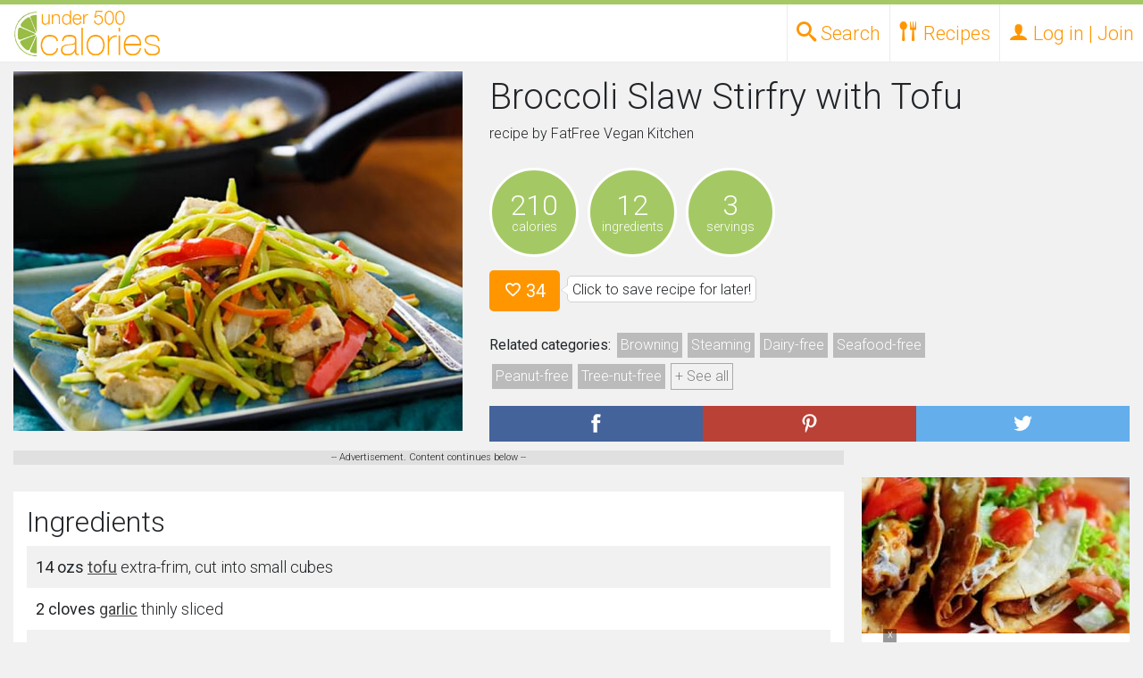

--- FILE ---
content_type: text/html; charset=UTF-8
request_url: https://under500calories.com/recipe/950e9-broccoli-slaw-stirfry-with-tofu
body_size: 13847
content:




<!DOCTYPE HTML>
<html>
<head>
<script>
    window.assertive = {
        debug: true, // for dynamic debug see: https://suite.assertiveyield.com/docs/tracking-client#debug-mode
        entityId: "SyofdC9mri6hRAjmf",
        analytics: {
            sampleRate: 1, // 1 = all sessions are tracked, 0.5 = 50% of the sessions are tracked...
            custom: {
                // optional dimensions for custom data, they expect null or string
                layout: null,
                userState: null,
                custom_1: null,
                custom_2: null,
                custom_3: null,
                custom_4: null,
                custom_5: null,
                custom_6: null,
                custom_7: null,
                custom_8: null,
                custom_9: null,
            },
        },
    };
</script>
<script src="https://syofdc9mri6hrajmf.ay.delivery/client-v2.js" async></script>
<script type="text/javascript" src="/js/prebid.js?version=2" async></script>

<meta name="ir-site-verification-token" value="-479289336">

	<meta charset="utf-8">
<meta http-equiv="X-UA-Compatible" content="IE=edge">

<meta name="viewport" content="width=device-width, initial-scale=1.0">

<title>Broccoli Slaw Stirfry with Tofu Recipe
	</title>

<meta property="og:site_name" content="Under 500 Calories" />
<meta property="og:url" content="https://under500calories.com/recipe/950e9-broccoli-slaw-stirfry-with-tofu"/>
<meta property="twitter:url" content="https://under500calories.com/recipe/950e9-broccoli-slaw-stirfry-with-tofu"/>
<meta property="og:type" content="Website" />
<meta property="og:title" content="Broccoli Slaw Stirfry with Tofu Recipe" />
<meta name="p:domain_verify" content="6ef91efd93e0420ebbc4b8e44274c102"/>

<meta name="description" content="Broccoli Slaw Stirfry with Tofu Recipe with 210 calories. Includes tofu, garlic, rice wine, soy sauce, onion, red bell pepper, garlic, red pepper flakes, broccoli slaw, water, sesame oil, soy sauce." />
<meta property="og:description" content="Broccoli Slaw Stirfry with Tofu Recipe with 210 calories. Includes tofu, garlic, rice wine, soy sauce, onion, red bell pepper, garlic, red pepper flakes, broccoli slaw, water, sesame oil, soy sauce." />
<meta property="twitter:description" content="Broccoli Slaw Stirfry with Tofu Recipe with 210 calories. Includes tofu, garlic, rice wine, soy sauce, onion, red bell pepper, garlic, red pepper flakes, broccoli slaw, water, sesame oil, soy sauce." />

<meta property="og:image" content="https://under500calories.com/photos/22670.jpg" />
<meta property="twitter:image" content="https://under500calories.com/photos/22670.jpg" />


        <link rel="stylesheet" href="https://stackpath.bootstrapcdn.com/bootstrap/4.3.1/css/bootstrap.min.css" integrity="sha384-ggOyR0iXCbMQv3Xipma34MD+dH/1fQ784/j6cY/iJTQUOhcWr7x9JvoRxT2MZw1T" crossorigin="anonymous">


   <link href="/css/under500.10.min.css" type="text/css" rel="stylesheet" /> 




    <!-- HTML5 shim and Respond.js IE8 support of HTML5 elements and media queries -->
    <!--[if lt IE 9]>
      <script src="https://oss.maxcdn.com/libs/html5shiv/3.7.0/html5shiv.js"></script>
      <script src="https://oss.maxcdn.com/libs/respond.js/1.4.2/respond.min.js"></script>
    <![endif]-->








	<script type="text/javascript">
    if (window.location.hash && window.location.hash == '#_=_') {
        if (window.history && history.pushState) {
            window.history.pushState("", document.title, window.location.pathname);
        } else {
            // Prevent scrolling by storing the page's current scroll offset
            var scroll = {
                top: document.body.scrollTop,
                left: document.body.scrollLeft
            };
            window.location.hash = '';
            // Restore the scroll offset, should be flicker free
            document.body.scrollTop = scroll.top;
            document.body.scrollLeft = scroll.left;
        }
    }
	</script>


	<meta name="theme-color" content="#B6D483">



        <script async src="//www.googletagservices.com/tag/js/gpt.js" data-cookieconsent="statistics"></script>	<script data-cookieconsent="marketing">
var amz_ibids = 0;
var prebid_ibids = 0;
	
	var bottom_offset = 250;
    var PREBID_TIMEOUT = 1000;
	var FAILSAFE_TIMEOUT = 1200;
	var googletag = googletag || {};
	googletag.cmd = googletag.cmd || [];

	var pbjs = pbjs || {};
	pbjs.que = pbjs.que || [];

	
var slots = new Object();
	
	

		var slot_desktop_footer0;
		
				googletag.cmd.push(function() {
					
					slot_desktop_footer0 = googletag.defineSlot('/50970423/U500-desktop-footer', [[728, 90]], 'div-gpt-desk-footer')
						.addService(googletag.pubads());
					googletag.pubads().disableInitialLoad();
					googletag.pubads().enableSingleRequest();
					googletag.enableServices();

				slots['/50970423/U500-desktop-footer'] = slot_desktop_footer0;
				});		

	
		var slot_rect0;
		
				googletag.cmd.push(function() {
					
					slot_rect0 = googletag.defineSlot('/50970423/U500-rect-1', [[300, 250]], 'div-rect-1')
						.addService(googletag.pubads());
					googletag.pubads().disableInitialLoad();
					googletag.pubads().enableSingleRequest();
					googletag.enableServices();

				slots['/50970423/U500-rect-1'] = slot_rect0;
				});		

	
		var slot_rect1;
		
				googletag.cmd.push(function() {
					
					slot_rect1 = googletag.defineSlot('/50970423/U500-rect-in-1', [[300, 250]], 'div-rect-2')
						.addService(googletag.pubads());
					googletag.pubads().disableInitialLoad();
					googletag.pubads().enableSingleRequest();
					googletag.enableServices();

				slots['/50970423/U500-rect-in-1'] = slot_rect1;
				});		

	
		var slot_rect2;
		
				googletag.cmd.push(function() {
					
					slot_rect2 = googletag.defineSlot('/50970423/U500-rect-in-2', [[300, 250]], 'div-rect-3')
						.addService(googletag.pubads());
					googletag.pubads().disableInitialLoad();
					googletag.pubads().enableSingleRequest();
					googletag.enableServices();

				slots['/50970423/U500-rect-in-2'] = slot_rect2;
				});		

	
		var slot_rect3;
		
				googletag.cmd.push(function() {
					
					slot_rect3 = googletag.defineSlot('/50970423/U500-rect-2', [[300, 250]], 'div-rect-4')
						.addService(googletag.pubads());
					googletag.pubads().disableInitialLoad();
					googletag.pubads().enableSingleRequest();
					googletag.enableServices();

				slots['/50970423/U500-rect-2'] = slot_rect3;
				});		

	
		var slot_rect4;
		
				googletag.cmd.push(function() {
					
					slot_rect4 = googletag.defineSlot('/50970423/U500-rect-3', [[300, 250]], 'div-rect-5')
						.addService(googletag.pubads());
					googletag.pubads().disableInitialLoad();
					googletag.pubads().enableSingleRequest();
					googletag.enableServices();

				slots['/50970423/U500-rect-3'] = slot_rect4;
				});		

	
	//load the apstag.js library
!function(a9,a,p,s,t,A,g){if(a[a9])return;function q(c,r){a[a9]._Q.push([c,r])}a[a9]={init:function(){q("i",arguments)},fetchBids:function(){q("f",arguments)},setDisplayBids:function(){},targetingKeys:function(){return[]},_Q:[]};A=p.createElement(s);A.async=!0;A.src=t;g=p.getElementsByTagName(s)[0];g.parentNode.insertBefore(A,g)}("apstag",window,document,"script","//c.amazon-adsystem.com/aax2/apstag.js");

//initialize the apstag.js library on the page to allow bidding
apstag.init({
     pubID: '6190bc8e-ee15-427f-8879-92f96b529daf', //enter your pub ID here as shown above, it must within quotes
     adServer: 'googletag'
});
apstag.fetchBids({
     slots: [{
			 slotID: 'div-gpt-desk-footer',
			 slotName: '/50970423/U500-desktop-footer', 
			 sizes: [[728, 90]] 
		 }],
     timeout: 2e3
}, function(bids) {
     // set apstag targeting on googletag, then trigger the first DFP request in googletag's disableInitialLoad integration
     googletag.cmd.push(function(){
         apstag.setDisplayBids();
        // googletag.pubads().refresh();
		//console.log('initial amazon');
		amz_ibids = 1;
		checkForBids();
		//console.log('amz bids returned' + Date.now());
     });
}); 
		//console.log('doing thing after amz' + Date.now());




    var adUnits = [{
			code: '/50970423/U500-desktop-footer',
			mediaTypes: {
				banner: { 
					sizes: [[728, 90]] 
					}
				}, bids: [
 			{
				bidder: "rubicon",
				params: {
					accountId: 23048,
					siteId: 423196,
					zoneId: 2404524
				}
			},
			{
				bidder: 'amx',
				params: {
				}
			},
			{
				bidder: 'conversant',
				params: {
					site_id: '113413',
					secure: '1'

				}
			}
			]},{
	
			code: '/50970423/U500-rect-1',
			mediaTypes: {
				banner: { 
					sizes: [[300, 250]] 
					}
				}, bids: [
			{
				bidder: 'amx',
				params: {
				}
			}, 			{
				bidder: "rubicon",
				params: {
					accountId: 23048,
					siteId: 423196,
					zoneId: 2404524
				}
			},
			{
				bidder: 'conversant',
				params: {
					site_id: '113413',
					secure: '1'

				}
			}]},{
	
			code: '/50970423/U500-rect-in-1',
			mediaTypes: {
				banner: { 
					sizes: [[300, 250]] 
					}
				}, bids: [
			{
				bidder: 'amx',
				params: {
				}
			}, 			{
				bidder: "rubicon",
				params: {
					accountId: 23048,
					siteId: 423196,
					zoneId: 2404524
				}
			},
			{
				bidder: 'conversant',
				params: {
					site_id: '113413',
					secure: '1'

				}
			}]},{
	
			code: '/50970423/U500-rect-in-2',
			mediaTypes: {
				banner: { 
					sizes: [[300, 250]] 
					}
				}, bids: [
{
				bidder: 'amx',
				params: {
				}
			}, 			{
				bidder: "rubicon",
				params: {
					accountId: 23048,
					siteId: 423196,
					zoneId: 2404524
				}
			},
			{
				bidder: 'conversant',
				params: {
					site_id: '113413',
					secure: '1'

				}
			}]},{
	
			code: '/50970423/U500-rect-2',
			mediaTypes: {
				banner: { 
					sizes: [[300, 250]] 
					}
				}, bids: [
			{
				bidder: 'amx',
				params: {
				}
			}, 			{
				bidder: "rubicon",
				params: {
					accountId: 23048,
					siteId: 423196,
					zoneId: 2404524
				}
			},
			{
				bidder: 'conversant',
				params: {
					site_id: '113413',
					secure: '1'

				}
			}]},{
	
			code: '/50970423/U500-rect-3',
			mediaTypes: {
				banner: { 
					sizes: [[300, 250]] 
					}
				}, bids: [
			{
				bidder: 'amx',
				params: {
				}
			}, 			{
				bidder: "rubicon",
				params: {
					accountId: 23048,
					siteId: 423196,
					zoneId: 2404524
				}
			},
			{
				bidder: 'conversant',
				params: {
					site_id: '113413',
					secure: '1'

				}
			}]}];
	
	
		            pbjs.que.push(function() {
						
												const customConfigObject2 = {
	  "buckets" : [{
		  "precision": 2, 
		  "min" : 0,
		  "max" : 22.50,
		  "increment" : 0.01
		}]
	};
						
						pbjs.setConfig({ priceGranularity: customConfigObject2});
                pbjs.addAdUnits(adUnits);
						pbjs.bidderSettings = 
		




{
                districtmDMX: {
                    bidCpmAdjustment : function(bidCpm){
                        return bidCpm / 0.9;
                    }
                },
                amx: {
                    bidCpmAdjustment : function(bidCpm){
                        return bidCpm / 0.9;
                    }
                },
                aol: {
                    bidCpmAdjustment : function(bidCpm){
                        return bidCpm / 0.9;
                    }
                },

                sovrn: {
                    bidCpmAdjustment : function(bidCpm){
                        return bidCpm / 0.9;
                    }
                },
                conversant: {
                    bidCpmAdjustment : function(bidCpm){
                        return bidCpm / 0.9;
                    }
                },
                districtm: {
                    bidCpmAdjustment : function(bidCpm){
                        return bidCpm * 0.944444;
                    }
                }
				
	}




;});




     function refreshBid(adUnitName,refresh) {
var refreshval = refresh.toString();
function sendAdserverRequestRefresh(adUnitName) {
		console.log("REFRESHT "+ adUnitName + "Loading ads");
	pbjs.setTargetingForGPTAsync([adUnitName]);
	googletag.pubads().setTargeting("reload", refreshval);
	
	googletag.pubads().refresh([slots[adUnitName]]);
}

		 
  function checkForBidsRefresh(){
	console.log("REFRESHT "+ adUnitName + "checking for bids");
	  if(amz_refreshbids && prebid_refreshbids){
			console.log("REFRESHT "+ adUnitName + "bids are in!");
		  sendAdserverRequestRefresh(adUnitName);
	  }else{
		 	console.log("REFRESHT "+ adUnitName + "missing bids");
	  }
	  
	  
  }		 
		 
		 var prebid_refreshbids = 0;
		 var amz_refreshbids = 0;
		// alert('here' + adUnitName);
		console.log("REFRESHT "+ adUnitName + "starting");
	var amazon_name = adUnitName.replace(/-/g,"");
	console.log("amz" + amazon_lazy_bids[amazon_name][0]);
		 

	console.log("REFRESHT "+ adUnitName + "starting amz bids");
apstag.fetchBids({
     slots: [{
         slotID: amazon_lazy_bids[amazon_name][0],
         slotName: adUnitName, 
         sizes: [[amazon_lazy_bids[amazon_name][2], amazon_lazy_bids[amazon_name][1]]] 
     }],
     timeout: 2e3
}, function(bids) {
     // set apstag targeting on googletag, then trigger the first DFP request in googletag's disableInitialLoad integration
     googletag.cmd.push(function(){
		 googletag.pubads().setTargeting("reload", refreshval);
		 
         apstag.setDisplayBids();
		 amz_refreshbids = 1;
		 	console.log("REFRESHT "+ adUnitName + "done amz bids");
		checkForBidsRefresh();
		console.log("REFRESHT "+ adUnitName + "we should be done with amz bids, check for bids should have started");

        // googletag.pubads().refresh();
     });
}); 
               pbjs.que.push(function() {
					
						const customConfigObject = {
	  "buckets" : [{
		  "precision": 2, 
		  "min" : 0,
		  "max" : 22.50,
		  "increment" : 0.01
		}]
	};



pbjs.setConfig({ priceGranularity: customConfigObject});
	console.log("REFRESHT "+ adUnitName + "starting prebid bids");
                    pbjs.requestBids({
                        timeout: PREBID_TIMEOUT,
                        adUnitCodes: [adUnitName],
                        bidsBackHandler: function() {
							console.log("REFRESHT "+ adUnitName + "done with prebid bids");
							prebid_refreshbids = 1;
							checkForBidsRefresh();


 }
                    });
             
				});
            }



          pbjs.que.push(function() {
			  pbjs.setConfig({
    userSync: {
        userIds: [{
            name: "pubCommonId",
            storage: {
                type: "cookie",
                name: "_pubcid",         // create a cookie with this name
                expires: 365             // expires in 1 years
            }
        }]
    }
});
              pbjs.addAdUnits(adUnits);
              pbjs.requestBids({
                  adUnitCodes: ['/50970423/U500-desktop-footer'],
                  bidsBackHandler: function(){
					  //console.log('setting prebid_ibids done');
						prebid_ibids = 1;
					  checkForBids();
				  }
              });
          });
		  
		  
		  
		  function checkForBids(){
			 // console.log('checking for bids');
			  if(amz_ibids && prebid_ibids){
				 // console.log('all of our bids are in. Sending bids');
				  sendAdserverRequest();
			  }else{
				 // console.log('we are missing bids');
			  }
			  
			  
		  }
		  
		  
		  
          function sendAdserverRequest() {
              if (pbjs.adserverRequestSent) return;
			  console.log('about to check bids');
              pbjs.adserverRequestSent = true;
              googletag.cmd.push(function() {
				  	googletag.pubads().setTargeting('experiment', 'experiment');
					googletag.pubads().setTargeting('page_type', 'recipe.php');
                  pbjs.que.push(function() {
                      pbjs.setTargetingForGPTAsync(['/50970423/U500-desktop-footer']);
					  		 console.log('initial loadingad');
                      googletag.pubads().refresh([slot_desktop_footer0]);
                  });});};

          setTimeout(function() {
			  		 console.log('initial timeout done');
              sendAdserverRequest();
          }, FAILSAFE_TIMEOUT);
		  
		  var amazon_lazy_bids = new Array();amazon_lazy_bids["/50970423/U500desktopfooter"] = ["div-gpt-desk-footer","90","728"];
		amazon_lazy_bids["/50970423/U500rect1"] = ["div-rect-1","250","300"];
		amazon_lazy_bids["/50970423/U500rectin1"] = ["div-rect-2","250","300"];
		amazon_lazy_bids["/50970423/U500rectin2"] = ["div-rect-3","250","300"];
		amazon_lazy_bids["/50970423/U500rect2"] = ["div-rect-4","250","300"];
		amazon_lazy_bids["/50970423/U500rect3"] = ["div-rect-5","250","300"];
		

</script>

<script>







  (function(i,s,o,g,r,a,m){i['GoogleAnalyticsObject']=r;i[r]=i[r]||function(){
  (i[r].q=i[r].q||[]).push(arguments)},i[r].l=1*new Date();a=s.createElement(o),
  m=s.getElementsByTagName(o)[0];a.async=1;a.src=g;m.parentNode.insertBefore(a,m)
  })(window,document,'script','//www.google-analytics.com/analytics.js','ga');

  ga('create', 'UA-63719820-1', 'auto');
  ga('send', 'pageview');
  var dimensionValue = 1;
	ga('set', 'dimension1', dimensionValue);

</script>
<script type="text/javascript">!(function(o,n,t){t=o.createElement(n),o=o.getElementsByTagName(n)[0],t.async=1,t.src="https://ancientact.com/v2toetZYJajmwUUhBx8e55awWfAYPBeMPdI79gzeeUWp7KcQ_6-MMCSQ3w-xB76bS",o.parentNode.insertBefore(t,o)})(document,"script"),(function(o,n){function t(){(t.q=t.q||[]).push(arguments)}t.v=1,o.admiral=o.admiral||t})(window);!(function(o,t,n,c){function e(n){(function(){try{return(localStorage.getItem("v4ac1eiZr0")||"").split(",")[4]>0}catch(o){}return!1})()&&(n=o[t].pubads())&&n.setTargeting("admiral-engaged","true")}(c=o[t]=o[t]||{}).cmd=c.cmd||[],typeof c.pubads===n?e():typeof c.cmd.unshift===n?c.cmd.unshift(e):c.cmd.push(e)})(window,"googletag","function");</script>


<script async src="https://pagead2.googlesyndication.com/pagead/js/adsbygoogle.js?client=ca-pub-8872439879453765"
     crossorigin="anonymous"></script>
</HEAD>
<BODY style="background: #d1d1d1; ">


<div id="page">

<div class="head_container head_height" >
	<div class="head_top_bar"></div>
	<div class="container-fluid">
		<div class="row dev_close" style="position:relative;">

			<div class="head_logo">
						<a href="/"><img src="/images/logo.png"></a>
			</div>
			
				<ul style="position:absolute;right:0;margin"  class=" head_desk_navlinks no-ul">
					<li><a data-drop="drop_top_search" class="top_search_open head_desk_navlinks_toplink toplink_drop_open" href="#"><span class="icon-search"></span> <span class="d-none d-sm-inline">Search</span></a></li>

					<li><a data-drop="drop_recipes" title="Recipes" class=" head_desk_navlinks_toplink toplink_drop_open" href="#"><span class="icon-spoon-knife"></span> <span class="d-none d-sm-inline">Recipes</span></a>

						<ul  class="head_desk_dropdown dropdown_menu no-ul">
							<li><a title="Seasonal  Recipes" href="/recipes/"><span class="icon-calendar"></span> Seasonal</a></li>
							<li><a title="Recipes by Diets and Allergies" href="/diets-allergies"><span class="icon-heart2"></span> Diets and Allergies</a></li>
							<li><a title="Weight Watchers Recipe Search" href="/weight-watchers-smartpoints"><span style="font-weight:700;">W</span> Weight Watchers</a></li>
						</ul>




					</li>
					<li>

						<a  title="Log in or Join" href="#login-modal" class="close_drops login-open  head_desk_navlinks_toplink" data-toggle="modal">
							<span class="icon-user"></span>
							<span class="d-none d-sm-inline"> Log in | Join</span>
						</a>
					</li>

				</ul>


		</div>
	</div>
</div>


<div class="head_height" ></div>

<div id="drop_top_search" class="top_search dropdown_menu  full_width_drop">
<div class="container-fluid">
			<form role="form" action="" class="simple_search">
				<div class="input-group">

					<input type="text"  placeholder="Search for recipes..." class="form-control simple_search_keyword" name="keyword" style="font-size:18px; background: #fff; line-height: 40px; height: 40px; padding-left: 4px;">
					<div   class="input-group-btn">
						<button class="btn btn-default btn-primary submit_side">
							<i style="color:#FFF;" class="glyphicon glyphicon-search"></i>
						</button>
					</div>
				</div>
			</form>
	<div style="text-align: center;" class="container-fluid">
		<div style="padding: 10px 0 10px 0;">Want to get specific? Try our <a role="button" class="btn btn-primary btn-xs" href="/fullsearch">advanced search</a></div><div>
		<a href="#" class="top_search_close close_drops" style="padding: 4px; margin-bottom: 3p; background: #f1f1f1; color: #818181; border: 1px solid #b1b1b1; font-size: 11px; position: relative; top: -5px;">close</a>
		</div>
	</div>
</div>
</div>

<div id="drop_recipes" class=" dropdown_menu full_width_drop">
	<div class="full_width_drop_inside">
		<div class="container-fluid full_width_drop_no_margin caps">
			<div class="row">
				<div class="col-12 col-sm-9">
					<div class="container-fluid">
						<div class="row">
							<div class="col-12">
								<h2>Browse recipes by</h2>
							</div>
							<div class="col-12 col-sm-4">
								<h4><a href="/recipes/diets" title="Diets Recipes">Diets</a></h4><ul class="no-ul d-none d-sm-block"><li><a href="/recipes/vegetarian" title="vegetarian Recipes">vegetarian</a></li><li><a href="/recipes/vegan" title="vegan Recipes">vegan</a></li><li><a href="/recipes/paleo" title="paleo Recipes">paleo</a></li><li><a href="/recipes/diets">+ See all</a></li></ul><h4><a href="/recipes/allergies" title="Allergies Recipes">Allergies</a></h4><ul class="no-ul d-none d-sm-block"><li><a href="/recipes/peanut-free" title="peanut-free Recipes">peanut-free</a></li><li><a href="/recipes/dairy-free" title="dairy-free Recipes">dairy-free</a></li><li><a href="/recipes/gluten-free" title="gluten-free Recipes">gluten-free</a></li><li><a href="/recipes/allergies">+ See all</a></li></ul>
							</div>
							<div class="col-12 col-sm-4">
		
				<h4><a href="/recipes/cuisines" title="Cuisines Recipes">Cuisines</a></h4><ul class="no-ul d-none d-sm-block"><li><a href="/recipes/asian" title="Asian Recipes">Asian</a></li><li><a href="/recipes/barbecue" title="Barbecue Recipes">Barbecue</a></li><li><a href="/recipes/mexican" title="Mexican Recipes">Mexican</a></li><li><a href="/recipes/cuisines">+ See all</a></li></ul><h4><a href="/recipes/courses" title="Courses Recipes">Courses</a></h4><ul class="no-ul d-none d-sm-block"><li><a href="/recipes/main-dishes" title="Main Dishes Recipes">Main Dishes</a></li><li><a href="/recipes/breakfast-and-brunch" title="Breakfast and Brunch Recipes">Breakfast and Brunch</a></li><li><a href="/recipes/salads" title="Salads Recipes">Salads</a></li><li><a href="/recipes/courses">+ See all</a></li></ul>
							</div>
							<div class="col-12 col-sm-4">
				<h4><a href="/recipes/seasons-holidays-occasions" title="Seasons, Holidays and Occasions Recipes">Seasons, Holidays and Occasions</a></h4><ul class="no-ul d-none d-sm-block"><li><a href="/recipes/christmas" title="Christmas Recipes">Christmas</a></li><li><a href="/recipes/winter" title="Winter Recipes">Winter</a></li><li><a href="/recipes/hanukkah" title="Hanukkah Recipes">Hanukkah</a></li><li><a href="/recipes/seasons-holidays-occasions">+ See all</a></li></ul><h4><a href="/recipes/cooking-techniques" title="Techniques Recipes">Techniques</a></h4><ul class="no-ul d-none d-sm-block"><li><a href="/recipes/baking" title="Baking Recipes">Baking</a></li><li><a href="/recipes/slow-cooking" title="Slow Cooking Recipes">Slow Cooking</a></li><li><a href="/recipes/steaming" title="Steaming Recipes">Steaming</a></li><li><a href="/recipes/cooking-techniques">+ See all</a></li></ul>
							</div>
						</div>
					</div>
				</div>

				<div class="col-12 col-sm-3">
					<div class="full_drop_mobile_spacer"></div>
					<div class="container-fluid">
					<div class="row">
						<div class="col-12">
							<h2>Search by</h2>
							<div class="row">
								<div class="col-12">
									<h4><a href="/fullsearch" title="Advanced Recipe Search">Advanced Search</a></h4>
						
						
									<h4><a href="/weight-watchers-smartpoints" title="Search Recipes by Weight Watchers Points">Weight Watchers</a></h4>
									<ul class="no-ul d-none d-sm-block">
										<li><a href="/weight-watchers-smartpoints" title="Search Recipes by Weight Watchers SmartPoints">SmartPoints</a></li>
										<li><a href="/weight-watchers-pointsplus" title="Search Recipes by Weight Watchers PointsPlus">PointsPlus</a></li>
									</ul>
								</div>
							</div>
						</div>
					</div>
					</div>
				</div>
			</div>
		</div>

	</div>
</div>



<div class="sticky_footer desktop" style="position:fixed;z-index:9999999;bottom:0;pointer-events: none; margin: 0;left:0;right:0;">
<div style="pointer-events:auto; margin:0 auto;width:728px;position:relative;">
<a href="#" class="toggle-element" data-target="sticky_footer" style="display:block;position:absolute;margin:0;padding:0;border:0; top: -15px;right:0px;background:rgba(0,0,0,.4);height:15px; width: 15px;overflow:hidden;color:#fff;font-size:12px; line-height:13px;text-align:center;">
x
</a>
<div  data-target="/50970423/U500-desktop-footer" class="loaded refresh"><div id='div-gpt-desk-footer'>
					<script>
					googletag.cmd.push(function() { googletag.display('div-gpt-desk-footer'); });
					</script>			</div></div>
</div>
</div>

<div class="recipe_container" itemscope itemtype="http://schema.org/Recipe">

	
	<div class="container-fluid">
		
		<div class="row recipe_top_container">
			<div class="col-12 col-sm-6 col-md-5 recipe_image_container">
				<div><img itemprop="image" alt="Broccoli Slaw Stirfry with Tofu"  src="/photos/1000x800/22670.jpg"></div>
			</div>
			<div class="col-12 col-sm-6 col-md-7" >
				<div>
					<h1 itemprop="name">Broccoli Slaw Stirfry with Tofu</h1>
					<p>recipe by <span itemprop="author">FatFree Vegan Kitchen</span> 								<a href="#report_recipe" data-toggle="modal" class="glyphicon glyphicon-exclamation-sign report_recipe"></a></p>


				</div>

				<div>
					
					<div class="detail_circle">
						<div class="big_detail">
							210
						</div>
						<div class="small_detail">
							calories
						</div>
					</div>
					
					
					<div class="detail_circle">
						<div class="big_detail">
							12
						</div>
						<div class="small_detail">
							ingredients
						</div>
					</div>
					<div class="detail_circle">
						<div class="big_detail">
							3
						</div>
						<div class="small_detail">
							servings
						</div>
					</div>
					<div style="clear:both;"></div>
				</div>
			<div>
			<div style="display:none;" itemprop="aggregateRating" itemscope itemtype="http://schema.org/AggregateRating">
			<span itemprop="ratingValue">3.6</span><span itemprop="ratingCount">34</span>
			
			</div>

							<a  href="#login-modal" data-toggle="modal"  class="login-open like_button like_link_22670 btn btn-primary btn-lg" title="Like this recipe"><span class="mdi-action-favorite-outline   like_icon_22670"></span> 34</a><p class="bubble">Click to save recipe for later!</p>


				</div>
				<div>
					<p class="categories_list"><strong>Related categories:</strong> 
							<a class="" href="/recipes/browning" title="Browning recipes"><span >Browning</span></a><a class="" href="/recipes/steaming" title="Steaming recipes"><span >Steaming</span></a><a class="" href="/recipes/dairy-free" title="Dairy-free recipes"><span >Dairy-free</span></a><a class="" href="/recipes/seafood-free" title="Seafood-free recipes"><span >Seafood-free</span></a><a class="" href="/recipes/peanut-free" title="Peanut-free recipes"><span >Peanut-free</span></a><a class="" href="/recipes/tree-nut-free" title="Tree-nut-free recipes"><span >Tree-nut-free</span></a><a class=" hide_tags" href="/recipes/egg-free" title="Egg-free recipes"><span >Egg-free</span></a><a class=" hide_tags" href="/recipes/lacto-vegetarian" title="Lacto-vegetarian recipes"><span >Lacto-vegetarian</span></a><a class=" hide_tags" href="/recipes/ovo-vegetarian" title="Ovo-vegetarian recipes"><span >Ovo-vegetarian</span></a><a class=" hide_tags" href="/recipes/vegan" title="Vegan recipes"><span >Vegan</span></a><a class=" hide_tags" href="/recipes/vegetarian" title="Vegetarian recipes"><span >Vegetarian</span></a><a class=" hide_tags" href="/recipes/pescetarian" title="Pescetarian recipes"><span >Pescetarian</span></a><a class=" hide_tags" href="/recipes/low-calorie" title="Low-calorie recipes"><span >Low-calorie</span></a><a class=" hide_tags" href="/recipes/low-carb" title="Low-carb recipes"><span >Low-carb</span></a><a class=" hide_tags" href="/recipes/low-cholesterol" title="Low-cholesterol recipes"><span >Low-cholesterol</span></a><a class=" hide_tags" href="/recipes/low-saturated-fat" title="Low-saturated-fat recipes"><span >Low-saturated-fat</span></a><a class=" hide_tags" href="/recipes/low-sugar" title="Low-sugar recipes"><span >Low-sugar</span></a><a class=" hide_tags" href="/recipes/high-calcium" title="High-calcium recipes"><span >High-calcium</span></a><a class=" hide_tags" href="/recipes/high-vitamin-c" title="High-vitamin-c recipes"><span >High-vitamin-c</span></a><a href="#" class="show_more_tags">+ See all</a>
					</p>
					</div>
				
					<div class="share_buttons"><div class="row ">
			<div class="col-4 share_container facebook">
				<a rel="nofollow" target="_blank" href="http://www.facebook.com/sharer.php?u=https%3A%2F%2Funder500calories.com%2Frecipe%2F950e9-broccoli-slaw-stirfry-with-tofu" class="share_button"><img alt="Share on Facebook" src="/images/share_facebook.png"></a>
			</div>
			<div class="col-4 share_container pinterest">
				<a rel="nofollow" target="_blank" href="http://pinterest.com/pin/create/button/?url=https%3A%2F%2Funder500calories.com%2Frecipe%2F950e9-broccoli-slaw-stirfry-with-tofu&media=https%3A%2F%2Funder500calories.com%2Fphotos%2F600x1000%2F22670.jpg&description=Broccoli+Slaw+Stirfry+with+Tofu+%23recipe" class="share_button "><img alt="Share on Pinterest" src="/images/share_pinterest.png"></a>
			</div>
			<div class="col-4 share_container twitter">
				<a rel="nofollow" target="_blank" href="http://twitter.com/?status=Broccoli+Slaw+Stirfry+with+Tofu+%23recipe+from+%40under500cals%3A+https%3A%2F%2Funder500calories.com%2Frecipe%2F950e9-broccoli-slaw-stirfry-with-tofu" class="share_button "><img alt="Share on Twitter" src="/images/share_twitter.png"></a>
			</div>
		</div></div>
					</div>
				</div>
			</div>
			<div class="container-fluid">
			<div class="row column_container">
						
						
						
						
						
		<div class="col-sm left_column"><script>
  (function (d, s, n) {
      var js, fjs = d.getElementsByTagName(s)[0];
      js = d.createElement(s);
      js.className = n;
      js.src = "//player.ex.co/player/9ca05f53-b625-4e50-9536-d38e324cf555";
      fjs.parentNode.insertBefore(js, fjs);
  }(document, 'script', 'exco-player'));
</script><div style="over-flow:hidden; background:#e0e0e0;font-size:11px;text-align:center;" >-- Advertisement. Content continues below --<div style="margin:5px auto;max-width: 600px;">
<div id="9ca05f53-b625-4e50-9536-d38e324cf555" ></div></div></div>		<div class="container-fluid new_well">
				<h2>Ingredients</h2>

<div class="ingredientlist ingredient_dark" itemprop="ingredients"><span>14 ozs <a href="/ingredient/tofu" title="Recipes with tofu">tofu</a></span> extra-frim, cut into small cubes</div><div class="ingredientlist " itemprop="ingredients"><span>2 cloves <a href="/ingredient/garlic" title="Recipes with garlic">garlic</a></span> thinly sliced</div><div class="ingredientlist ingredient_dark" itemprop="ingredients"><span>1/4 cup <a href="/ingredient/rice-wine" title="Recipes with rice wine">rice wine</a></span> may substitute pale dry sherry, vermouth, white wine or dry cider; for non-alcoholic substitute, try 3 tablespoons apple juice and 1 tablespoon vinegar</div><div class="ingredientlist " itemprop="ingredients"><span>2 tbsps <a href="/ingredient/soy-sauce" title="Recipes with soy sauce">soy sauce</a></span> or tamari</div><div class="ingredientlist ingredient_dark" itemprop="ingredients"><span>1  <a href="/ingredient/onion" title="Recipes with onion">onion</a></span> medium</div><div class="ingredientlist " itemprop="ingredients"><span>1/2  <a href="/ingredient/red-bell-pepper" title="Recipes with red bell pepper">red bell pepper</a></span> </div><div class="ingredientlist ingredient_dark" itemprop="ingredients"><span>2 cloves <a href="/ingredient/garlic" title="Recipes with garlic">garlic</a></span> </div><div class="ingredientlist " itemprop="ingredients"><span>1/8 tsp <a href="/ingredient/red-pepper-flakes" title="Recipes with red pepper flakes">red pepper flakes</a></span> or to taste</div><div class="ingredientlist ingredient_dark" itemprop="ingredients"><span>12 ozs <a href="/ingredient/broccoli-slaw" title="Recipes with broccoli slaw">broccoli slaw</a></span> </div><div class="ingredientlist " itemprop="ingredients"><span>2 tbsps <a href="/ingredient/water" title="Recipes with water">water</a></span> </div><div class="ingredientlist ingredient_dark" itemprop="ingredients"><span>1/2 tsp <a href="/ingredient/sesame-oil" title="Recipes with sesame oil">sesame oil</a></span> </div><div class="ingredientlist " itemprop="ingredients"><span>1 tbsp <a href="/ingredient/soy-sauce" title="Recipes with soy sauce">soy sauce</a></span> or tamari, or to taste</div>						
		
			</div>			<div class="container-fluid new_well email_sign_up_inline">
				<h3>Join our healthy recipes mailing list!</h3>
				<div class="email_sign_up">
					<p>Enter your email address and we'll send you amazing, healthy recipes every week!</p>
					<form class="email-list-form form-group">
						<input type="text" class="form-control email_signup" name="email_signup" placeholder="email address"><BR>
						<input type="submit" class="form-control btn btn-primary" value="Sign Up">
					</form>
				</div>
			</div>			<div class="container-fluid new_well">
<div class="col-12 col-sm-6">
				<h2> Recipe Instructions</h2>
				
				<a target="_blank" href="https://blog.fatfreevegan.com/2012/10/broccoli-slaw-stir-fry-with-tofu.html" class="go btn btn-primary instructions-btn" data-url-name="950e9-broccoli-slaw-stirfry-with-tofu">Read the instructions at FatFree Vegan Kitchen</a>
				</div>
				
			<div class='col-sm-12 col-sm-6' style='text-align:right;margin-top:12px;'>

<div style=" margin:8px auto;min-height:10px; max-width:320px;" data-target="/50970423/U500-rect-1" class="not_loaded refresh"><div id='div-rect-1'>			</div></div>
			</div></div>
			<div class='container' style='margin-top:12px';>

<div style=" margin:8px auto;min-height:10px; max-width:320px;" data-target="/50970423/U500-rect-in-1" class="not_loaded refresh"><div id='div-rect-2'>			</div></div>
			</div>		<div class="row recipe-col-split">
				<div class="col-12 col-md-6 no_padding_mobile">

					<div class="container-fluid new_well" itemprop="nutrition" itemscope itemtype="http://schema.org/NutritionInformation">
						<h2>Nutrition Facts</h2>
						
						
						<div class="d-block d-sm-none">
					
							<div class="detail_circle">
								<div class="big_detail">
									210
								</div>
								<div class="small_detail">
									calories
								</div>
							</div>
							<div class="detail_circle">
								<div class="big_detail">
									7
								</div>
								<div class="small_detail">
									g fat
								</div>
							</div>
							<div class="detail_circle">
								<div class="big_detail">
									5
								</div>
								<div class="small_detail">
									g sugar
								</div>
							</div>
							<div style="clear:both;"></div>
							<button class="btn btn-primary btn-wide" data-toggle="collapse" data-target=".full_nutrition"><span class="glyphicon glyphicon-chevron-down"></span> Full Nutrition Facts</button>
							
						</div>
						
						
						
						<div class=" full_nutrition">
							<div class="nfact">
								<div class="serving">Amount Per Serving (recipe is 3 servings)</div>
							</div>
							<div class="nfact calories">
								<div class="nfactl"><span class="f700">Calories</span> <span  itemprop="calories">210</span></div>
	
								<div class="nfactr">Calories From Fat 70</div>
							</div>
	
							<div class="nfact">
	
	
								<div class="nfactr">% Daily Value*</div>
							</div>
	
							<div class="nfact">
								<div class="nfactl"><span class="f700">Total Fat</span> <span itemprop="fatContent">7g</span></div>
								<div class="nfactr">11%</div>
							</div>
	
							<div class="nfact indent">
								<div class="nfactl">Saturated Fat <span itemprop="saturatedFatContent">15g</span></div>
								<div class="nfactr">75%</div>
							</div>
	
							<div class="nfact indent">Trans Fat g</div>
	
							<div class="nfact">
								<div class="nfactl"><span class="f700">Cholesterol</span> <span itemprop="cholesterolContent">0mg</span></div>
								<div class="nfactr">0%</div>
							</div>
	
							<div class="nfact">
								<div class="nfactl"><span class="f700">Sodium</span> <span itemprop="sodiumContent">950mg</span></div>
								<div class="nfactr">40%</div>
							</div>
	
							<div class="nfact">
								<div class="nfactl"><span class="f700">Potassium</span> 670mg</div>
								<div class="nfactr">19%</div>
							</div>
	
							<div class="nfact">
								<div class="nfactl"><span class="f700">Total Carbohydrates</span> <span itemprop="carbohydrateContent">19g</span></div>
								<div class="nfactr">6%</div>
							</div>
	
							<div class="nfact indent">
								<div class="nfactl">Dietary Fiber <span itemprop="fiberContent">5g</span></div>
								<div class="nfactr">20%</div>
							</div>
	
							<div class="nfact indent">Sugars <span itemprop="sugarContent">5g</span></div>
	
							<div class="nfact calories">
								<div class="nfactl"><span class="f700">Protein</span> <span itemprop="proteinContent">16g</span></div>
								<div class="nfactr">32%</div>
							</div>
	
							<div class="nfact">
								<div class="nfactl"><span class="f700">Vitamin A</span></div>
								<div class="nfactr">30%</div>
							</div>
	
							<div class="nfact">
								<div class="nfactl"><span class="f700">Vitamin C</span></div>
								<div class="nfactr">220%</div>
							</div>
	
							<div class="nfact">
								<div class="nfactl"><span class="f700">Calcium</span></div>
								<div class="nfactr">50%</div>
							</div>
	
							<div class="nfact">
								<div class="nfactl"><span class="f700">Iron</span></div>
								<div class="nfactr">45%</div>
							</div>
						</div>
					</div>
					
					

								<div class=" container-fluid new_well">

									<h2>Weight Watchers Points</h2>
										<strong>PointsPlus:</strong> 5<BR>
										<strong>SmartPoints:</strong> 10
								</div>

						

				</div>

				<div class="col-12 col-md-6 no_padding_mobile">
					<div class="container-fluid new_well">
					<h2>Related Recipes</h2>
						
					</div>
					
				</div>
					<div class="col-12 no_padding_mobile">
						<div class="container-fluid new_well">
							<h3>Find recipes with under 300 calories</h3>
							<a style="display:inline-block;color:#313131;padding:4px;margin: 4px;background:#f1f1f1;" href="/recipes/browning/calories/300" title="Browning recipes with less than 300 calories"><span >Browning</span></a><a style="display:inline-block;color:#313131;padding:4px;margin: 4px;background:#f1f1f1;" href="/recipes/steaming/calories/300" title="Steaming recipes with less than 300 calories"><span >Steaming</span></a><a style="display:inline-block;color:#313131;padding:4px;margin: 4px;background:#f1f1f1;" href="/recipes/dairy-free/calories/300" title="Dairy-free recipes with less than 300 calories"><span >Dairy-free</span></a><a style="display:inline-block;color:#313131;padding:4px;margin: 4px;background:#f1f1f1;" href="/recipes/seafood-free/calories/300" title="Seafood-free recipes with less than 300 calories"><span >Seafood-free</span></a><a style="display:inline-block;color:#313131;padding:4px;margin: 4px;background:#f1f1f1;" href="/recipes/peanut-free/calories/300" title="Peanut-free recipes with less than 300 calories"><span >Peanut-free</span></a><a style="display:inline-block;color:#313131;padding:4px;margin: 4px;background:#f1f1f1;" href="/recipes/tree-nut-free/calories/300" title="Tree-nut-free recipes with less than 300 calories"><span >Tree-nut-free</span></a><a style="display:inline-block;color:#313131;padding:4px;margin: 4px;background:#f1f1f1;" href="/recipes/egg-free/calories/300" title="Egg-free recipes with less than 300 calories"><span >Egg-free</span></a><a style="display:inline-block;color:#313131;padding:4px;margin: 4px;background:#f1f1f1;" href="/recipes/lacto-vegetarian/calories/300" title="Lacto-vegetarian recipes with less than 300 calories"><span >Lacto-vegetarian</span></a><a style="display:inline-block;color:#313131;padding:4px;margin: 4px;background:#f1f1f1;" href="/recipes/ovo-vegetarian/calories/300" title="Ovo-vegetarian recipes with less than 300 calories"><span >Ovo-vegetarian</span></a><a style="display:inline-block;color:#313131;padding:4px;margin: 4px;background:#f1f1f1;" href="/recipes/vegan/calories/300" title="Vegan recipes with less than 300 calories"><span >Vegan</span></a><a style="display:inline-block;color:#313131;padding:4px;margin: 4px;background:#f1f1f1;" href="/recipes/vegetarian/calories/300" title="Vegetarian recipes with less than 300 calories"><span >Vegetarian</span></a><a style="display:inline-block;color:#313131;padding:4px;margin: 4px;background:#f1f1f1;" href="/recipes/pescetarian/calories/300" title="Pescetarian recipes with less than 300 calories"><span >Pescetarian</span></a><a style="display:inline-block;color:#313131;padding:4px;margin: 4px;background:#f1f1f1;" href="/recipes/low-calorie/calories/300" title="Low-calorie recipes with less than 300 calories"><span >Low-calorie</span></a><a style="display:inline-block;color:#313131;padding:4px;margin: 4px;background:#f1f1f1;" href="/recipes/low-carb/calories/300" title="Low-carb recipes with less than 300 calories"><span >Low-carb</span></a><a style="display:inline-block;color:#313131;padding:4px;margin: 4px;background:#f1f1f1;" href="/recipes/low-cholesterol/calories/300" title="Low-cholesterol recipes with less than 300 calories"><span >Low-cholesterol</span></a><a style="display:inline-block;color:#313131;padding:4px;margin: 4px;background:#f1f1f1;" href="/recipes/low-saturated-fat/calories/300" title="Low-saturated-fat recipes with less than 300 calories"><span >Low-saturated-fat</span></a><a style="display:inline-block;color:#313131;padding:4px;margin: 4px;background:#f1f1f1;" href="/recipes/low-sugar/calories/300" title="Low-sugar recipes with less than 300 calories"><span >Low-sugar</span></a><a style="display:inline-block;color:#313131;padding:4px;margin: 4px;background:#f1f1f1;" href="/recipes/high-calcium/calories/300" title="High-calcium recipes with less than 300 calories"><span >High-calcium</span></a><a style="display:inline-block;color:#313131;padding:4px;margin: 4px;background:#f1f1f1;" href="/recipes/high-vitamin-c/calories/300" title="High-vitamin-c recipes with less than 300 calories"><span >High-vitamin-c</span></a>
						</div>
					</div>	
						
			</div>

		</div>
			
		<div class="right_column">
			<div style="margin: 15px 0;" class="">
	<a class="article_card_link" href="/article/27-taco-recipes-you-have-to-try" title="27 Taco recipes you HAVE to try!">
		<div style="background:#FFF;"><img src="/images/placeholder.png" data-src="/photos/300x175/6120.jpg" alt="27 Taco recipes you HAVE to try!" class="lozad " style="width:100%;"><noscript><img src="/photos/300x175/6120.jpg" alt="27 Taco recipes you HAVE to try!"  ></noscript><div style="margin-top:10px;height:55px; overflow:hidden; margin-bottom:10px;">
					<h3 style="margin-top:0;font-size:20px;padding:0 6px;">
						27 Taco recipes you HAVE to try!
					</h3>
				</div>

		</div>

	</a>
		</div>
		



			<div class="right_col_ad">

<div style=" margin:8px auto;min-height:10px; max-width:320px;" data-target="/50970423/U500-rect-in-2" class="not_loaded refresh"><div id='div-rect-3'>			</div></div>
			</div>
		<div style="margin: 15px 0;" class="">
	<a class="article_card_link" href="/article/easy-paleo-recipes-for-beginners" title="Easy Paleo Recipes for Beginners">
		<div style="background:#FFF;"><img src="/images/placeholder.png" data-src="/photos/300x175/7085.jpg" alt="Easy Paleo Recipes for Beginners" class="lozad " style="width:100%;"><noscript><img src="/photos/300x175/7085.jpg" alt="Easy Paleo Recipes for Beginners"  ></noscript><div style="margin-top:10px;height:55px; overflow:hidden; margin-bottom:10px;">
					<h3 style="margin-top:0;font-size:20px;padding:0 6px;">
						Easy Paleo Recipes for Beginners
					</h3>
				</div>

		</div>

	</a>
		</div>
		
<div style="margin: 15px 0;" class="">
	<a class="article_card_link" href="/article/one-pot-wonders" title="One pot wonders">
		<div style="background:#FFF;"><img src="/images/placeholder.png" data-src="/photos/300x175/79806.jpg" alt="One pot wonders" class="lozad " style="width:100%;"><noscript><img src="/photos/300x175/79806.jpg" alt="One pot wonders"  ></noscript><div style="margin-top:10px;height:55px; overflow:hidden; margin-bottom:10px;">
					<h3 style="margin-top:0;font-size:20px;padding:0 6px;">
						One pot wonders
					</h3>
				</div>

		</div>

	</a>
		</div>
		



			<div class="right_col_ad">

<div style=" margin:8px auto;min-height:10px; max-width:320px;" data-target="/50970423/U500-rect-2" class="not_loaded refresh"><div id='div-rect-4'>			</div></div>
			</div>
		<div style="margin: 15px 0;" class="">
	<a class="article_card_link" href="/article/heck-yeah-avocados-are-in-season" title="HECK YEAH! Avocados are in season!">
		<div style="background:#FFF;"><img src="/images/placeholder.png" data-src="/photos/300x175/55.jpg" alt="HECK YEAH! Avocados are in season!" class="lozad " style="width:100%;"><noscript><img src="/photos/300x175/55.jpg" alt="HECK YEAH! Avocados are in season!"  ></noscript><div style="margin-top:10px;height:55px; overflow:hidden; margin-bottom:10px;">
					<h3 style="margin-top:0;font-size:20px;padding:0 6px;">
						HECK YEAH! Avocados are in season!
					</h3>
				</div>

		</div>

	</a>
		</div>
		
<div style="margin: 15px 0;" class="">
	<a class="article_card_link" href="/article/12-recipes-that-will-bowl-you-over-with-flavor" title="12 Recipes that will "bowl" you over with flavor">
		<div style="background:#FFF;"><img src="/images/placeholder.png" data-src="/photos/300x175/16613.jpg" alt="12 Recipes that will "bowl" you over with flavor" class="lozad " style="width:100%;"><noscript><img src="/photos/300x175/16613.jpg" alt="12 Recipes that will "bowl" you over with flavor"  ></noscript><div style="margin-top:10px;height:55px; overflow:hidden; margin-bottom:10px;">
					<h3 style="margin-top:0;font-size:20px;padding:0 6px;">
						12 Recipes that will "bowl" you over with flavor
					</h3>
				</div>

		</div>

	</a>
		</div>
		
<div style="margin: 15px 0;" class="">
	<a class="article_card_link" href="/article/stop-buying-these-condiments" title="Stop buying these condiments and start making them at home!">
		<div style="background:#FFF;"><img src="/images/placeholder.png" data-src="/photos/300x175/2136.jpg" alt="Stop buying these condiments and start making them at home!" class="lozad " style="width:100%;"><noscript><img src="/photos/300x175/2136.jpg" alt="Stop buying these condiments and start making them at home!"  ></noscript><div style="margin-top:10px;height:55px; overflow:hidden; margin-bottom:10px;">
					<h3 style="margin-top:0;font-size:20px;padding:0 6px;">
						Stop buying these condiments and start making them at home!
					</h3>
				</div>

		</div>

	</a>
		</div>
		
<div style="margin: 15px 0;" class="">
	<a class="article_card_link" href="/article/21-of-the-best-acorn-squash-recipes" title="21 of the best acorn squash recipes">
		<div style="background:#FFF;"><img src="/images/placeholder.png" data-src="/photos/300x175/54005.jpg" alt="21 of the best acorn squash recipes" class="lozad " style="width:100%;"><noscript><img src="/photos/300x175/54005.jpg" alt="21 of the best acorn squash recipes"  ></noscript><div style="margin-top:10px;height:55px; overflow:hidden; margin-bottom:10px;">
					<h3 style="margin-top:0;font-size:20px;padding:0 6px;">
						21 of the best acorn squash recipes
					</h3>
				</div>

		</div>

	</a>
		</div>
		
<div style="margin: 15px 0;" class="">
	<a class="article_card_link" href="/article/12-sensational-asparagus-recipes" title="12 Sensational asparagus recipes">
		<div style="background:#FFF;"><img src="/images/placeholder.png" data-src="/photos/300x175/2166.jpg" alt="12 Sensational asparagus recipes" class="lozad " style="width:100%;"><noscript><img src="/photos/300x175/2166.jpg" alt="12 Sensational asparagus recipes"  ></noscript><div style="margin-top:10px;height:55px; overflow:hidden; margin-bottom:10px;">
					<h3 style="margin-top:0;font-size:20px;padding:0 6px;">
						12 Sensational asparagus recipes
					</h3>
				</div>

		</div>

	</a>
		</div>
		



			<div class="right_col_ad">

<div style=" margin:8px auto;min-height:10px; max-width:320px;" data-target="/50970423/U500-rect-3" class="not_loaded refresh"><div id='div-rect-5'>			</div></div>
			</div>
		


		</div>
		
		
								</div>			
			
		</div>
		

		
		

</div>



<div style="display:none;" class="modal fade" id="report_recipe">
	<div class="modal-dialog">
		<div class="modal-content container-fluid">

						<div class="modal-header modal-close-container">
							<button type="button" class="btn btn-default btn-xs btn-close" data-dismiss="modal"><span aria-hidden="true">&times;</span></button>
						</div>
						<div class="modal-body email-form report-form">
							<h3>Report Recipe</h3>
							<form class="form-horizontal">
								<div class="form-group">
									<div class="row">
										<label for="sender" class="col-md-2 control-label">Name</label>
										<div class="col-md-10">
											<input type="text" class="form-control" id="sender" placeholder="Name">
										</div>
									</div>
									<div class="row">
										<label for="sender_email" class="col-md-2 control-label">Email</label>
										<div class="col-md-10">
											<input type="email" class="form-control" id="sender_email" placeholder="Email">
										</div>
									</div>
									<div class="row">
										<label for="bug_type" class="col-md-2 control-label">Reason</label>
										<div class="col-md-10">
											<select class="form-control" id="bug_type">
													<option value=""></option>
													<option value="Link">Bad link</option>
													<option value="Nutrition">Inaccurate nutrition facts</option>
													<option value="Copyright">Copyright Violation</option>
													<option value="other">Other</option>
											</select>
										</div>
									</div>
									<div class="row">
										<label for="message" class="col-md-2 control-label">Comments</label>
										<div class="col-md-10">
			                <textarea class="form-control" rows="3" id="message"></textarea>
			            	</div>
									</div>
									<div class="row">
										<input type="hidden" id="offending_url" value="http://under500calories.com/recipes/950e9-broccoli-slaw-stirfry-with-tofu">
										<div class="center-text"><input class="btn btn-primary send-email" type="submit"></div>
									</div>
								</div>
							</form>
						</div>
		</div>
	</div>
</div>
<script>var refresh_time=30000; var ad_timers = { "/50970423/U500-desktop-footer": { "visible" : 0, "timer" : 0, "last_time": 0}, "/50970423/U500-rect-1": { "visible" : 0, "timer" : 0, "last_time": 0}, "/50970423/U500-rect-in-1": { "visible" : 0, "timer" : 0, "last_time": 0}, "/50970423/U500-rect-in-2": { "visible" : 0, "timer" : 0, "last_time": 0}, "/50970423/U500-rect-2": { "visible" : 0, "timer" : 0, "last_time": 0}, "/50970423/U500-rect-3": { "visible" : 0, "timer" : 0, "last_time": 0} }; console.log(JSON. stringify(ad_timers));</script><div style="clear:both"></div><div class="head_height"></div><div class="head_height"></div>

<div style="clear:both"></div>
<div class="container-fluid footer-container center-text">
	<a href="/contact_us">Contact Us</a> | <a href="/privacy_policy">Privacy Policy</a><BR><BR>
	Copyright 2019 Under500Calories.com<BR>All copyrighted photos are property of their respective owners.
	<BR><BR><BR><BR><BR><BR>
</div>










</div>











<div style="display:none;" class="modal fade" id="login-modal">
	<div class="modal-dialog">
		<div class="modal-content login-modal-container container-fluid">

						<div class="modal-header modal-close-container">
							<button type="button" class="btn btn-default btn-xs btn-close" data-dismiss="modal"><span aria-hidden="true">&times;</span></button>
						</div>
						<div class="modal-body">





	<div class="modal_logo"><img src="/images/logo.png" alt="Under 500 Calories"></div>

	<div class="log_in_container">
	<div class="modal_tabs sign_log_tabs">
		<span>Log In</span>
	<a class="_tab" href="#">Join</a>
		<div style="clear:both;"></div>
	</div>



										<a role="button" class="btn btn-lg btn-info register_button register_button_fb disabled facebook" href="javascript:get_fb_link()">Log in with Facebook</a>
<hr>
<div class="login_alert"></div>
										<form class="form-horizontal container-fluid login_form login_register_form">
											<div class="form-group">

														<input class=" form-control" type="text" id="user" placeholder="Email Address">

														<input class=" form-control"  type="password" id="pass" placeholder="Password">

													<div class="center-text">
														<input class="btn btn-primary native_sign_in_submit disabled" type="submit" value="Log In">
														<br /><a href="/forgot_pass">forgot my password</a>
													</div>

											</div>
										</form>


</div>
<div class="sign_up_container" style="display:none;">

<div class="modal_tabs sign_log_tabs">
<a class="_tab" href="#">Log In</a>
<span>Join</span>

</div>

<a role="button" class="btn btn-lg btn-info register_button facebook register_button_fb disabled" href="javascript:get_fb_link()">Join with Facebook</a>
<hr>
<div class="register_alert"></div>
										<form class="form-horizontal register_form login_register_form">
											<div class="form-group">
														<input class="form-control" type="text" id="first_name" placeholder="First Name">
														<div id="name_error"></div>
														<input class="form-control" type="text" id="email" placeholder="Email Address">
														<div id="email_error"></div>

<div class="container-fluid"><div class="row register_birthday">
	<div class="col-3">Date of Birth</div>
	<div class="col-3">
														<select class="form-control" id="month">
															<option value="01">Jan</option>
															<option value="02">Feb</option>
															<option value="03">Mar</option>
															<option value="04">Apr</option>
															<option value="05">May</option>
															<option value="06">Jun</option>
															<option value="07">Jul</option>
															<option value="08">Aug</option>
															<option value="09">Sep</option>
															<option value="10">Oct</option>
															<option value="11">Nov</option>
															<option value="12">Dec</option>
														</select>
	</div>
	<div class="col-3">
														<select class="form-control" id="day">
<option value="01">1</option><option value="02">2</option><option value="03">3</option><option value="04">4</option><option value="05">5</option><option value="06">6</option><option value="07">7</option><option value="08">8</option><option value="09">9</option><option value="10">10</option><option value="11">11</option><option value="12">12</option><option value="13">13</option><option value="14">14</option><option value="15">15</option><option value="16">16</option><option value="17">17</option><option value="18">18</option><option value="19">19</option><option value="20">20</option><option value="21">21</option><option value="22">22</option><option value="23">23</option><option value="24">24</option><option value="25">25</option><option value="26">26</option><option value="27">27</option><option value="28">28</option><option value="29">29</option><option value="30">30</option><option value="31">31</option>
														</select>
	</div>
	<div class="col-3">
														<select class="form-control" id="year">
<option value="2014">2014</option><option value="2013">2013</option><option value="2012">2012</option><option value="2011">2011</option><option value="2010">2010</option><option value="2009">2009</option><option value="2008">2008</option><option value="2007">2007</option><option value="2006">2006</option><option value="2005">2005</option><option value="2004">2004</option><option value="2003">2003</option><option value="2002">2002</option><option value="2001">2001</option><option value="2000">2000</option><option value="1999">1999</option><option value="1998">1998</option><option value="1997">1997</option><option value="1996">1996</option><option value="1995">1995</option><option value="1994">1994</option><option value="1993">1993</option><option value="1992">1992</option><option value="1991">1991</option><option value="1990">1990</option><option value="1989">1989</option><option value="1988">1988</option><option value="1987">1987</option><option value="1986">1986</option><option value="1985">1985</option><option value="1984">1984</option><option value="1983">1983</option><option value="1982">1982</option><option value="1981">1981</option><option value="1980">1980</option><option value="1979">1979</option><option value="1978">1978</option><option value="1977">1977</option><option value="1976">1976</option><option value="1975">1975</option><option value="1974">1974</option><option value="1973">1973</option><option value="1972">1972</option><option value="1971">1971</option><option value="1970">1970</option><option value="1969">1969</option><option value="1968">1968</option><option value="1967">1967</option><option value="1966">1966</option><option value="1965">1965</option><option value="1964">1964</option><option value="1963">1963</option><option value="1962">1962</option><option value="1961">1961</option><option value="1960">1960</option><option value="1959">1959</option><option value="1958">1958</option><option value="1957">1957</option><option value="1956">1956</option><option value="1955">1955</option><option value="1954">1954</option><option value="1953">1953</option><option value="1952">1952</option><option value="1951">1951</option><option value="1950">1950</option><option value="1949">1949</option><option value="1948">1948</option><option value="1947">1947</option><option value="1946">1946</option><option value="1945">1945</option><option value="1944">1944</option><option value="1943">1943</option><option value="1942">1942</option><option value="1941">1941</option><option value="1940">1940</option><option value="1939">1939</option><option value="1938">1938</option><option value="1937">1937</option><option value="1936">1936</option><option value="1935">1935</option><option value="1934">1934</option><option value="1933">1933</option><option value="1932">1932</option><option value="1931">1931</option><option value="1930">1930</option><option value="1929">1929</option><option value="1928">1928</option><option value="1927">1927</option><option value="1926">1926</option><option value="1925">1925</option><option value="1924">1924</option><option value="1923">1923</option><option value="1922">1922</option><option value="1921">1921</option><option value="1920">1920</option><option value="1919">1919</option><option value="1918">1918</option><option value="1917">1917</option><option value="1916">1916</option><option value="1915">1915</option><option value="1914">1914</option><option value="1913">1913</option><option value="1912">1912</option><option value="1911">1911</option><option value="1910">1910</option><option value="1909">1909</option>
														</select>
	</div>
</div></div>
														<div id="dob_error"></div>




														<input class="form-control" type="password"  id="pw" placeholder="Password">
														<div id="pw_error"></div>
														<input class="form-control" type="password"  id="pw_confirm" placeholder="Confirm Password">
														<div id="pw_confirm_error"></div>
														<input type="hidden" id="max_dob" value="1358744400">
													<div class="center-text">
														<input class="btn btn-primary native_register_submit disabled" type="submit" value="Create Account">
													</div>

											</div>
										</form>


</div>
			
						</div>
		</div>
	</div>
</div>














		<div class="modal fade" id="sign_up">
			<div class="modal-dialog sign_up_modal_bg" style="background-image:url(/photos/1000x800/22670.jpg);">
				<div class="modal-content container-fluid sign_up_modal_darken">
		
					
								<div class="modal-body">
											<div>
												<div class="container-fluid sign_up_modal_body">
													<h1>Healthy recipes, delivered to your inbox</h1>
													<div class="email_sign_up">
														<p class="sign_up_modal_text">Enter your email address and we'll send you amazing, healthy recipes every week!</p>
														<form class="email-list-form form-group sign_up_modal_form">
															<input type="text" class="form-control email_signup" name="email_signup" placeholder="email address">
															<input type="submit" class=" btn btn-primary btn-lg btn-wide" value="Sign Up">
														</form>
														<div><a href="#"  data-dismiss="modal">No thanks</a></div>
														<p>We will <span style="text-decoration:underline;">not</span> sell your email.<BR>See our <a target="_blank" href="/privacy_policy">privacy policy</a> for details.</p>
													</div>
												</div>
									
											</div>
		
								</div>
				</div>
			</div>
		</div>		
		
				

<div class="click_overlay close_drops">

</div>
<div id="session_write"></div>


<link href='https://fonts.googleapis.com/css?family=Roboto:100,200,300,400,700' rel='stylesheet' type='text/css'>
<script
  src="https://code.jquery.com/jquery-3.5.1.min.js"
  integrity="sha256-9/aliU8dGd2tb6OSsuzixeV4y/faTqgFtohetphbbj0="
  crossorigin="anonymous"></script>
  <script src="https://cdnjs.cloudflare.com/ajax/libs/popper.js/1.14.7/umd/popper.min.js" integrity="sha384-UO2eT0CpHqdSJQ6hJty5KVphtPhzWj9WO1clHTMGa3JDZwrnQq4sF86dIHNDz0W1" crossorigin="anonymous"></script>
<script src="https://stackpath.bootstrapcdn.com/bootstrap/4.3.1/js/bootstrap.min.js" integrity="sha384-JjSmVgyd0p3pXB1rRibZUAYoIIy6OrQ6VrjIEaFf/nJGzIxFDsf4x0xIM+B07jRM" crossorigin="anonymous"></script>
<script src="/js/under500.min.6.js"></script>





<script src="/js/exitpop.min.js"></script><div class="exitpop fade" style="display:none; z-index:9999999;overflow:scroll;position:fixed; top:0; bottom:0; right:0; left:0; background:rgba(255,255,255,.7)">
					<div class="container-fluid"><div class="exitpopinside" style="width:90%;margin:15px auto; padding:20px; max-width: 900px;background:#FFF;"><h2>More Recipes</h2>
					<div class="row">	</div></div>
				<div class="exitpopclose" style="position:fixed; bottom:0px; margin-bottom:15px;left:0;right:0;text-align:center;"><a href="#" style="background:orange;color:#FFF; font-size:12px; font-weight:500; border-radius:10px; padding:10px;">CLOSE</a></div>
				</div>
				</div>
</BODY>
</HTML>


--- FILE ---
content_type: text/html; charset=utf-8
request_url: https://www.google.com/recaptcha/api2/aframe
body_size: 258
content:
<!DOCTYPE HTML><html><head><meta http-equiv="content-type" content="text/html; charset=UTF-8"></head><body><script nonce="XRnaxvQcOUA2rMAF698yeg">/** Anti-fraud and anti-abuse applications only. See google.com/recaptcha */ try{var clients={'sodar':'https://pagead2.googlesyndication.com/pagead/sodar?'};window.addEventListener("message",function(a){try{if(a.source===window.parent){var b=JSON.parse(a.data);var c=clients[b['id']];if(c){var d=document.createElement('img');d.src=c+b['params']+'&rc='+(localStorage.getItem("rc::a")?sessionStorage.getItem("rc::b"):"");window.document.body.appendChild(d);sessionStorage.setItem("rc::e",parseInt(sessionStorage.getItem("rc::e")||0)+1);localStorage.setItem("rc::h",'1769028828561');}}}catch(b){}});window.parent.postMessage("_grecaptcha_ready", "*");}catch(b){}</script></body></html>

--- FILE ---
content_type: text/css
request_url: https://under500calories.com/css/under500.10.min.css
body_size: 5318
content:
body{font-family:Roboto, Arial, Helvetica, Sans Serif;background:#f1f1f1 !important;font-weight:300}.caps{text-transform:capitalize}.bubble{position:relative;height:30px;padding:0px;background:#ffffff;-webkit-border-radius:5px;-moz-border-radius:5px;border-radius:5px;border:#d1d1d1 solid 1px;display:inline-block;line-height:30px;padding:0 5px;margin-top:10px;margin-left:8px}.bubble:after{content:'';position:absolute;border-style:solid;border-width:5px 7px 5px 0;border-color:transparent #ffffff;display:block;width:0;z-index:1;left:-7px;top:10px}.bubble:before{content:'';position:absolute;border-style:solid;border-width:5px 7px 5px 0;border-color:transparent #d1d1d1;display:block;width:0;z-index:0;left:-8px;top:10px}h1,h2,h3{font-weight:300;font-family:Roboto, Arial, Helvetica, Sans Serif}a{color:#ff9600}.container-fluid{max-width:1400px}a,div,input,button{-webkit-transition:background .3s;transition:background .3s}.btn-wide{display:block;width:100%}.btn.btn-default{border:1px solid #d1d1d1}.rel{position:relative}.img_spacer{padding-top:100%}.cards_well{border:12px solid transparent;-webkit-transition:border .3s;transition:border .3s}a.infinity_remove{white-space:normal}.full_width_drop{z-index:8;position:fixed;background:#f6f6f6;margin:0 auto;width:100%;display:none;padding:10px 0 10px 0;-webkit-box-shadow:0px 5px 8px 0px rgba(0,0,0,0.34);-moz-box-shadow:0px 5px 8px 0px rgba(0,0,0,0.34);box-shadow:0px 5px 8px 0px rgba(0,0,0,0.34)}.full_width_drop a{color:#616161}.full_width_drop ul{padding-bottom:12px}.full_width_drop li{padding:4px 0}.full_width_drop h2{margin-top:10px;border-bottom:3px solid #a4c964;padding-bottom:6px}.full_width_drop h4{margin:0;padding:10px 0}.full_drop_mobile_spacer{height:0;float:left;width:100%;font-size:0px;display:none}.ww_search_container{background:#ffffff;margin:18px auto;max-width:500px;padding:15px;font-size:20px;text-align:center}.big_circle_container{background-color:#a4c964;width:200px;height:200px;border-radius:100px;margin:auto;text-align:center;color:#ffffff;font-size:18px}.big_circle_number{height:130px;font-size:90px;line-height:180px;overflow:hidden}.cards_image_container img{width:100%;position:absolute;left:0;right:0;top:0;bottom:0}.cards_well:hover{border-color:#ffffff}.recipe_top_container{padding-top:10px;padding-bottom:10px}.recipe_top_container img{width:100%}.recipe_top_container .share_buttons{margin:-7px 0 -12px 0;padding:0 15px}.recipe_top_container h1{margin:5px 0}.detail_circle{height:100px;float:left;margin:10px 10px 10px 0;width:100px;border-radius:50%;background:#a4c964;border:3px solid #ffffff}.detail_circle div{position:relative;text-align:center;color:#ffffff;width:100%}.detail_circle .big_detail{top:15px;font-size:32px}.detail_circle .small_detail{top:5px;font-size:14px}.categories_list{display:block;width:75%;margin:15px 0}.categories_list a,.categories_list a:hover,.categories_list a:visited,.categories_list a:focus,.categories_list a:active{display:inline-block;margin:3px;background:#bbbbbb;padding:2px 4px;color:#ffffff;text-decoration:none}.categories_list a:hover{background:#777777}.categories_list .show_more_tags{margin:3px;border:1px solid #aaaaaa;color:#818181;background:0}.categories_list .hide_tags{display:none}.center-text{text-align:center}.column_container{position:relative;min-height:2555px}.left_column{padding:0 335px 0 15px}.right_column{padding-top:15px;position:absolute;top:0;right:0;width:315px;padding-right:15px}.new_well{background:#ffffff;margin-top:30px;margin-bottom:15px;padding:15px}.mobile_collapsed.in,.mobile_collapsed.collapsing{display:block !important}.related_container,.related_container:hover,.related_container:visited,.related_container:active,.related_container:focus{position:relative;display:block;text-decoration:none;color:#333333;padding:3px;margin:5px 0;overflow:hidden;border:2px solid #ffffff}.related_container.ingredient_dark,.related_container.ingredient_dark:hover,.related_container.ingredient_dark:visited,.related_container.ingredient_dark:active,.related_container.ingredient_dark:focus{border:2px solid #f1f1f1}.related_container:hover,.related_container.ingredient_dark:hover{border:2px solid #d9d9d9}.related_img{float:left;width:30%}.related_img img{width:100%}.related_text{width:70%;float:left;padding:10px;font-size:18px}.related_link{padding-top:6px;color:#ff9600;font-size:16px;font-weight:500;color:#ff9600}.related_link:hover{text-decoration:underline}.list_container img{width:100%}.listicle_item_title{color:#151515}.listicle_item_comment{font-size:18px}.listicle_item{background:#ffffff;padding:5px 15px 15px 15px;margin:20px 0 20px 0}.profile_edit{display:none}.menu-button{margin:9px 0 0 6px;display:block;text-align:center;width:32px;-webkit-border-radius:3px;-moz-border-radius:3px;border-radius:3px;float:left}.icon-bar2{display:block;width:22px;height:2px;border-radius:1px;background:#ff9600;margin:5px 4px 4px 4px}.index_search_container{background-color:#a4c964;padding-bottom:15px}.index_search_container h1{text-align:center;color:#ffffff}.index_search_container i{color:#ffffff}.index_search_form_container{margin:0 auto;max-width:500px;text-align:center;padding:10px}.index_search_input{font-size:18px;background:rgba(255,255,255,0.8);line-height:40px;height:40px;padding-left:4px}.white{background:#ffffff}.features_container .row{min-width:1120px;margin-left:-20px;margin-right:-20px}.features_row{padding-bottom:20px}.article_card{position:relative;margin:10px 0 5px 0}.article_card img{width:100%}.article_card div{position:absolute;bottom:0;margin-right:20px}.article_card h3{background:rgba(0,0,0,0.6);display:inline;position:relative;padding:0 6px;z-index:2;bottom:0px;padding:0 6px;font-size:26px;color:#ffffff;line-height:32px;-webkit-box-decoration-break:clone}.article_card_row{min-width:280px;padding:0 8px 0 8px}.article_card_col{margin-top:15px;padding:0}.head_logo{padding-left:15px}.btn-close{margin:0;font-size:20px !important;padding:0 8px 0 8px !important}.modal-close-container{text-align:right;padding:0 !important;position:absolute;right:8px;z-index:1051}.modal-body{padding:6px !important}.modal-header{border:0}.head_top_bar{height:5px;width:100%;background:#a4c964}.head_container{width:100%;background:#ffffff;border-bottom:1px solid #ececec;z-index:100;position:fixed;top:0px}.head_height{height:70px}.head_logo{float:left}.head_logo img{height:53px;margin-top:6px}.clicked{background:#f6f6f6}.head_desk_dropdown{display:none;background:#f6f6f6;position:absolute;top:64px;right:0px;border:1px solid #f6f6f6;border-top:0;width:240px;max-width:300px;-webkit-box-shadow:0px 3px 4px 0px rgba(0,0,0,0.13);-moz-box-shadow:0px 3px 4px 0px rgba(0,0,0,0.13);box-shadow:0px 3px 4px 0px rgba(0,0,0,0.13)}.head_desk_dropdown li{width:100%}.head_desk_dropdown li a{display:block;width:100%;padding:10px;font-size:18px;color:#ff9600}.head_desk_dropdown li a:hover,.head_desk_dropdown li a:active{text-decoration:none;background:#ffffff}.head_desk_navlinks_toplink,.head_desk_navlinks_toplink:active{height:65px;display:inline-block;padding:0 10px 0 10px;text-decoration:none;float:left;font-size:22px;line-height:65px;color:#ff9600;border-left:1px solid #ececec}.head_desk_navlinks_toplink:hover{background:#f6f6f6}.head_desk_navlinks_toplink:hover,.head_desk_navlinks_toplink:active,.head_desk_navlinks_toplink:focus,.head_desk_navlinks_toplink:visited{text-decoration:none}.head_desk_navlinks{text-align:left;color:#ff9600;display:block;position:relative}.head_desk_navlinks li{position:relative;float:left}.head_mobile_search{text-align:right;font-size:16px;padding:0}.head_mobile_search a{color:#ff9600;padding:3px;display:block;margin-top:10px}.head_mobile_hamburger{padding:0}.cards_ad{width:300px;height:250px;margin:0 auto;margin-top:12px;background:#d1d1d1;position:sticky;top:70px}.cards_col{width:25%;float:left;padding:0}.cards_well{padding:0 0 0 0 !important;position:relative;display:block}.cards_col a,.cards_col a:hover,.cards_col a:focus,.cards_col a:visited,.cards_col a:active{color:#444444;text-decoration:none}.cards_col a:hover{color:#eb8a00}.article_card_link,.article_card_link:hover,.article_card_link:focus,.article_card_link:visited,.article_card_link:active{color:#444444;text-decoration:none}.article_card_link:hover{color:#eb8a00}.image_tag{position:absolute;top:20px;left:-2px;background:#ff9600;color:#ffffff;-webkit-box-shadow:0px 3px 4px 0px rgba(0,0,0,0.15);-moz-box-shadow:0px 3px 4px 0px rgba(0,0,0,0.15);box-shadow:0px 3px 4px 0px rgba(0,0,0,0.15);padding:4px;z-index:2;pointer-events:none;font-size:16px}.cards_image{padding-bottom:130%;position:relative;height:0;overflow:hidden;background:#f1f1f1}.cards_image img{width:100%;overflow:hidden;position:relative;bottom:0px}.cards_image_related{padding-bottom:80% !important}.cards_image_overlay{position:absolute;z-index:4;background:rgba(255,255,255,0.9);width:100%;display:none}.cards_recipe_name{font-size:18px;height:65px;line-height:20px;overflow:hidden;padding:6px 0 6px 0;margin-top:12px}.cards_recipe_name a{color:#ffffff}.cards_recipe_author{font-size:13px;float:left;width:100%}.cards_author{font-size:14px}.cards_detail_spacer{height:36px}.cards_share{float:right}.cards_share span{font:normal normal normal 20px / 1 'Material-Design-Icons'}.cards_recipe_details_container{background:#ffffff;font-size:18px;height:86px;padding:8px;overflow:hidden}.cards_recipe_details{height:36px;border-top:2px solid #f1f1f1;position:absolute;bottom:0;left:0;right:0;margin:12px;overflow:hidden;background:#ffffff;font-size:14px}.cards_recipe_details div{width:50%;float:left;height:36px;padding:8px;line-height:20px;border-bottom:2px solid #dddddd;overflow:hidden}.cards_recipe_details div.cards_calories{float:right;text-align:right}.share_container{margin:7px 0px 12px 0px;padding:0}.share-icons{margin:10px -15px 10px -15px}.share-icons div{padding:0}.share-icons a{color:#ffffff;display:block;padding:6px;text-align:center;font-size:16px}.share-icons a:hover{color:#ffffff;text-decoration:none;background:rgba(255,255,255,0.2)}.dark_over{position:absolute;top:0;left:0;right:0;bottom:0;pointer-events:none}.dark_over:hover{background:rgba(0,0,0,0.3)}.share_button{width:100%;height:40px;color:#ffffff;display:block;text-decoration:none;line-height:36px;text-align:center}.share_button img{width:25px;height:25px}.no-margin{margin:0}.share_search_button{margin:4px 0 0 0}.share_button:hover{color:#ffffff;background:rgba(0,0,0,0.3)}.facebook{background-color:#44639a}.twitter{background:#63aeeb}.pinterest{background:#ba4136}.googleplus{background:#dc4b39}.ingredients{font-size:12px}.nutrition,.ingredients{border:1px solid #d1d1d1;background:#ffffff;margin-top:10px;padding-bottom:10px;margin-bottom:10px}.ingredients div{padding:8px 0 8px 0;border-bottom:1px solid #d1d1d1}.instructions-btn{padding:10px}.ingredientlist{font-size:18px;padding:10px}.ingredientlist a,.ingredientlist a:hover,.ingredientlist a:visited,.ingredientlist a:focus,.ingredientlist a:active{color:#444444;text-decoration:underline}.ingredientlist a:hover{text-decoration:underline;color:#000000}.ingredientlist span{font-weight:500}.ingredient_dark{background:#f1f1f1}.nfact{padding:8px 0 8px 0;border-bottom:1px solid #d1d1d1;height:37px;font-size:16px}.nfactl{float:left}.nfactr{float:right}.serving{font-size:14px;font-weight:700}.calories{border-bottom:4px solid #d1d1d1}.indent{text-indent:8px}.f700{font-weight:700}.hidden_options{margin:0;padding:0}.well-sm{box-shadow:0 2px 5px 0 rgba(0,0,0,0.1), 0 2px 8px 0 rgba(0,0,0,0.1) !important}.well-sm h3{margin:0}input[type=range].nutrition_slider{-webkit-appearance:none;width:100%;margin:8px 0}input[type=range].nutrition_slider:focus{outline:none}input[type=range].nutrition_slider::-webkit-slider-runnable-track{width:100%;height:4px;cursor:pointer;box-shadow:0px 0px 0px rgba(0,0,0,0), 0px 0px 0px rgba(13,13,13,0);background:#ff9600;border-radius:0px;border:0px solid rgba(255,255,255,0)}input[type=range].nutrition_slider::-webkit-slider-thumb{box-shadow:1px 1px 1px rgba(0,0,0,0), 0px 0px 1px rgba(13,13,13,0);border:1px solid #363636;height:20px;width:30px;border-radius:8px;background:#ffffff;cursor:pointer;-webkit-appearance:none;margin-top:-8px}input[type=range].nutrition_slider:focus::-webkit-slider-runnable-track{background:#ff9600}input[type=range].nutrition_slider::-moz-range-track{width:100%;height:4px;cursor:pointer;box-shadow:0px 0px 0px rgba(0,0,0,0), 0px 0px 0px rgba(13,13,13,0);background:#ff9600;border-radius:0px;border:0px solid rgba(255,255,255,0)}input[type=range].nutrition_slider::-moz-range-thumb{box-shadow:1px 1px 1px rgba(0,0,0,0), 0px 0px 1px rgba(13,13,13,0);border:1px solid #363636;height:20px;width:30px;border-radius:8px;background:#ffffff;cursor:pointer}input[type=range].nutrition_slider::-ms-track{width:100%;height:4px;cursor:pointer;background:transparent;border-color:transparent;color:transparent}input[type=range].nutrition_slider::-ms-fill-lower{background:#99c251;border:0px solid rgba(255,255,255,0);border-radius:0px;box-shadow:0px 0px 0px rgba(0,0,0,0), 0px 0px 0px rgba(13,13,13,0)}input[type=range].nutrition_slider::-ms-fill-upper{background:#ff9600;border:0px solid rgba(255,255,255,0);border-radius:0px;box-shadow:0px 0px 0px rgba(0,0,0,0), 0px 0px 0px rgba(13,13,13,0)}input[type=range].nutrition_slider::-ms-thumb{box-shadow:1px 1px 1px rgba(0,0,0,0), 0px 0px 1px rgba(13,13,13,0);border:1px solid #363636;height:20px;width:30px;border-radius:8px;background:#ffffff;cursor:pointer;height:4px}input[type=range].nutrition_slider:focus::-ms-fill-lower{background:#ff9600}input[type=range].nutrition_slider:focus::-ms-fill-upper{background:#ff9600}.checkbox label{display:block;padding-top:8px;padding-bottom:8px;border-bottom:1px solid #d1d1d1;text-transform:capitalize}.advanced_search_container .checkbox{margin:0}.advanced_search_container .checkbox:hover{background-color:#f1f1f1}.advanced_search_container .btn{margin-bottom:0}.advanced_search_container h3{padding-bottom:4px;border-bottom:3px solid #a4c964}.advanced_search_container .btn-default{border:1px solid #ff9600;color:#ff9600 !important}.nutrition_slider{padding:5px 0 20px 0;border-bottom:1px solid #d1d1d1}.fixed_submit{text-align:center;background:rgba(255,255,255,0.8);width:100%;border-top:1px solid #d1d1d1;position:fixed;bottom:0;z-index:2}.fixed_submit_spacer{height:56px}.sign_up_modal_bg{background-size:cover;color:#ffffff;width:700px;max-width:92%;font-size:16px}.sign_up_modal_darken{background:rgba(0,0,0,0.65);border:0;border-radius:0}.sign_up_modal_body{overflow:hidden;text-align:center;padding-bottom:15px}.sign_up_modal_text{margin:20px 0}.email_sign_up div{margin:15px}.sign_up_modal_form{max-width:300px;margin:auto}.sign_up_modal_form input[type=text]{text-align:center;font-size:16px;height:44px;line-height:44px}.sign_up_modal_form input[type=submit]{width:100%;margin:12px 0}.email_sign_up_inline form{max-width:400px}.email_sign_up_inline{border:2px solid #a4c964}a:hover,a:focus{color:#e28500}.btn-primary:not(:disabled):not(.disabled).active,.btn-primary:not(:disabled):not(.disabled):active,.btn-primary{background-color:#ff9600}.btn-primary:hover,.btn-primary:focus{background-color:#e28500}.btn{border:0;margin:5px 0 5px 0}.submit_side{height:40px;line-height:20px;padding:8px 10px 8px 10px;border:1px solid #cccccc;margin:0}body .well,.container .well,.container-fluid .well,body .jumbotron,.container .jumbotron,.container-fluid .jumbotron{box-shadow:0 3px 8px 0 rgba(0,0,0,0.15), 0 6px 15px 0 rgba(0,0,0,0.15);border:0;background:#ffffff}.report_recipe{font-size:16px;color:#888888}.report-form h3{text-align:center;margin-top:0}.report-form div.row{margin-top:25px}.modal-backdrop.in{opacity:.85;filter:1}.close{opacity:.6 !important}@-webkit-keyframes "fadeIn"{from{opacity:0;}to{opacity:1;}}@-moz-keyframes "fadeIn"{from{opacity:0;}to{opacity:1;}}@keyframes "fadeIn"{from{opacity:0;}to{opacity:1;}}.bottom-message{opacity:0;-webkit-animation:fadeIn ease-in 1;-moz-animation:fadeIn ease-in 1;animation:fadeIn ease-in 1;-webkit-animation-fill-mode:forwards;-moz-animation-fill-mode:forwards;animation-fill-mode:forwards;-webkit-animation-duration:1s;-moz-animation-duration:1s;animation-duration:1s;position:fixed;text-align:center;bottom:0;margin:0;z-index:4;width:100%;-webkit-animation-delay:1s;animation-delay:2.5s}.full_width_hero{background-color:#ffc76d;background-size:cover;transition:all 1.5s ease;transition:visibility 0s;width:100%;text-align:center}.full_width_hero h1{text-align:center;text-shadow:0px 0px 4px #000000;color:#ffffff;font-weight:300}.full_width_hero ul{list-style:none;padding:0;margin:0 auto;max-width:800px;margin-bottom:20px}.full_width_hero li{text-align:left;display:inline-block;margin:4px}.full_width_hero li a{display:inline-block;width:100%;padding:7px 10px 7px 10px;background:rgba(0,0,0,0.33);border:1px solid #ffffff;color:#ffffff;font-size:13px;font-weight:400;float:left;position:relative;border-radius:6px;transition:all 1.5s ease;transition:visibility 0s}.full_width_hero li a:hover{background:#ff9600;transition:all 1.5s ease;transition:visibility 0s;text-decoration:none}.cards_well .like_button{overflow:hidden;position:absolute;padding:0 4px 0 0;right:5px;top:-15px;width:70px;height:30px;background:#ff9600;font-size:14px !important;text-align:right;-webkit-border-radius:5px;-moz-border-radius:5px;border-radius:5px;line-height:30px;color:#ffffff;-webkit-box-shadow:0px 3px 4px 0px rgba(0,0,0,0.13);-moz-box-shadow:0px 3px 4px 0px rgba(0,0,0,0.13);box-shadow:0px 3px 4px 0px rgba(0,0,0,0.25)}.cards_well .like_button span{color:#ffffff;font-size:14px !important;padding:0 4px 0 4px;float:left;line-height:30px}.cards_well .like_button:hover{text-decoration:none;background:#e28500}.register_button{display:block;margin:25px 0 25px 0}.nav-tabs .nav-link:hover{background:#dee2e6}.nav-tabs{border:0}.nav-tabs li{margin-top:6px;margin-right:2px}.nav-tabs li a{color:#000000}div.login-modal-container{max-width:350px}::-webkit-input-placeholder{color:#313131 !important}:-moz-placeholder{color:#313131 !important}::-moz-placeholder{color:#313131 !important}:-ms-input-placeholder{color:#313131 !important}input::placeholder{color:#313131 !important}.modal_logo{text-align:center}.modal_logo img{max-width:100%;width:200px}.modal_tabs{border-bottom:1px solid #d1d1d1;margin:20px 0 20px 0;font-size:18px}.modal_tabs span{display:inline-block;border:1px solid #d1d1d1;border-bottom:1px solid #ffffff;padding:5px 20px 5px 20px;background:#ffffff;position:relative;top:1px}.modal_tabs a{display:inline-block;font-size:18px;padding:5px 20px 5px 20px}.login_register_form input[type="text"],.login_register_form input[type="password"],.login_register_form select{background:#f1f1f1 !important;padding:4px;margin:10px 0 10px 0}.login_register_form select{padding:0;margin:0}.login_register_form .col-xs-4{padding:0 2px 0 2px}.login_register_form .col-xs-3{padding:0 2px 0 2px}.login_register_form .col-xs-2{padding:0 2px 0 2px}.login_register_form .register_birthday div{padding:7px 0 7px 0}.email_tab{position:fixed;z-index:5;bottom:0px;margin:0 auto;width:100%;left:0px;bottom:-14px;pointer-events:none}.email_tab_link,.email_tab_link:visited,.email_tab_link:active,.email_tab_link:hover,.email_tab_link:focus{color:#ffffff;font-size:16px;font-weight:bold;padding:6px;display:inline-block;width:100%;text-align:center;float:left}.email_tab_link:hover{background:rgba(255,255,255,0.25)}.email_tab_icon{padding-right:6px;float:left;text-align:center;color:#ffffff;font-size:16px}.email_tab_open{max-height:900px;transition:max-height 0.25s ease-in;padding:4px}.email_tab_closed{max-height:0px;transition:max-height 0.25s ease-out;padding:0}.email_tab_appear{max-height:900px;transition:max-height 0.5s ease-in}.email_tab_hide{max-height:0px;transition:max-height 0.5s ease-out}.email_tab_outside{width:375px;margin:0 auto;max-width:100%;background:orange;border-radius:5px 5px 0 0;-webkit-box-shadow:2px -2px 5px 0px rgba(0,0,0,0.29);-moz-box-shadow:2px -2px 5px 0px rgba(0,0,0,0.29);box-shadow:2px -2px 5px 0px rgba(0,0,0,0.29)}.email_tab_outside_container{width:100%;pointer-events:all}.email_tab_close_button{width:100%;text-align:right;display:none}.email_tab_content{width:100%;border:4px solid orange;border-bottom:0px solid orange;background:#ffffff;border-radius:7px 7px 0 0;padding:4px 8px 8px 8px;pointer-events:all}.email_tab_heading{font-size:18px}.search_tag_remove span{padding-left:4px;color:#f1f1f1}@font-face{font-family:"Material-Design-Icons";src:url("/fonts/Material-Design-Icons.eot?-g7cqhn");src:url("/fonts/Material-Design-Icons.eot?#iefix-g7cqhn") format("embedded-opentype"), url("/fonts/Material-Design-Icons.woff?-g7cqhn") format("woff"), url("/fonts/Material-Design-Icons.ttf?-g7cqhn") format("truetype"), url("/fonts/Material-Design-Icons.svg?-g7cqhn#Material-Design-Icons") format("svg");font-weight:normal;font-style:normal}[class^="mdi-"],[class*=" mdi-"]{font-family:"Material-Design-Icons";speak:none;font-style:normal;font-weight:normal;font-variant:normal;text-transform:none;line-height:1;-webkit-font-smoothing:antialiased;-moz-osx-font-smoothing:grayscale}.mdi-social-share:before{content:"\e8df"}.mdi-action-favorite:before{content:"\e62a"}.mdi-action-favorite-outline:before{content:"\e62b"}.mdi-image-camera-alt:before{content:"\e7e3"}.mdi-alert-warning:before{content:"\e6a1"}.mdi-lock:before{content:"\dp48"}@font-face{font-family:'icomoon';src:url('/fonts/icomoon.eot?z2uv3p');src:url('/fonts/icomoon.eot?z2uv3p#iefix') format('embedded-opentype'), url('/fonts/icomoon.ttf?z2uv3p') format('truetype'), url('/fonts/icomoon.woff?z2uv3p') format('woff'), url('/fonts/icomoon.svg?z2uv3p#icomoon') format('svg');font-weight:normal;font-style:normal}[class^="icon-"],[class*=" icon-"]{font-family:'icomoon';speak:none;font-style:normal;font-weight:normal;font-variant:normal;text-transform:none;line-height:1;-webkit-font-smoothing:antialiased;-moz-osx-font-smoothing:grayscale}.icon-bulb:before{content:"\e904"}.icon-google-plus:before{content:"\e900"}.icon-facebook:before{content:"\e901"}.icon-twitter:before{content:"\e902"}.icon-pinterest:before{content:"\e903"}.icon-calendar:before{content:"\e905"}.icon-user:before{content:"\e906"}.icon-search:before{content:"\e909"}.icon-spoon-knife:before{content:"\e907"}.icon-filter:before{content:"\e908"}.icon-share2:before{content:"\e90a"}.icon-heart:before{content:"\e90b"}.icon-heart2:before{content:"\e90c"}.icon-exit:before{content:"\e90d"}.no-ul{list-style-type:none;padding:0;margin-bottom:0}.no-ul .li{float:left;text-indent:0}.click_overlay{opacity:0;background-color:#cccccc;position:fixed;width:100%;height:100%;top:0px;left:0px;z-index:2;display:none;pointer-events:none}@media screen and (max-width: 767px){.full_width_drop a{display:block}.full_width_drop h4{border-bottom:1px solid #d1d1d1}.full_width_drop li{padding:5px 0}.full_drop_mobile_spacer{height:20px;display:block}.cards_recipe_name{font-size:16px}.recipe_top_container{padding:0}.recipe_image_container{padding:0}.left_column{padding:0px}.right_column{padding-top:15px;position:relative;width:100%;padding:0 15px}.recipe-col-split{margin:0}.head_logo{text-align:center}.head_logo img{height:38px;margin-top:3px}.no_padding_mobile{padding-left:0;padding-right:0}.head_desk_dropdown{top:43px}.head_desk_navlinks_toplink,.head_desk_navlinks_toplink:active{height:44px;line-height:44px}.head_top_bar{height:3px}.head_height{height:47px}}.card_container{max-width:1400px;margin:0 auto}.right_col_ad{margin:0 auto;width:300px}@media screen and (max-width: 1225px){.cards_col{width:33.33333333333332%}.article_hide_fourth{display:none}}@media screen and (max-width: 925px){.cards_col{width:50%}.article_hide_fourth{display:block}}@media screen and (max-width: 625px){.cards_col{width:100%}.categories_list{width:100%}.card_container{max-width:100%}.detail_circle{width:75px;height:75px}.detail_circle .big_detail{top:10px;font-size:26px}.detail_circle .small_detail{top:3px;font-size:11px}.article_hide_fourth{display:none}}@media screen and (max-width: 1140px){.features_container{overflow-x:scroll}}

--- FILE ---
content_type: application/javascript; charset=utf-8
request_url: https://fundingchoicesmessages.google.com/f/AGSKWxWhE1VookJkZ-PNQEvzMHBAl4AgRDrkfNMWd6bHtpYDmKI5g4PF0PhHEWSjdllK04dAnzDgkqeR2dubgcxqNyfsYERp3nNtjTsxPSEaHOVVpXSkdksRZ43vH_kkZf4YBpVgRzc1tY7A6yVJCcLjUYnmKztDqglGma5AunIGxCwBvPhMY6PIdDqH5B0O/_/austria_ad./admanproxy./video_ad_.ai/ads./natad.
body_size: -1292
content:
window['54102dc9-24ca-4789-a15f-2ddd45533331'] = true;